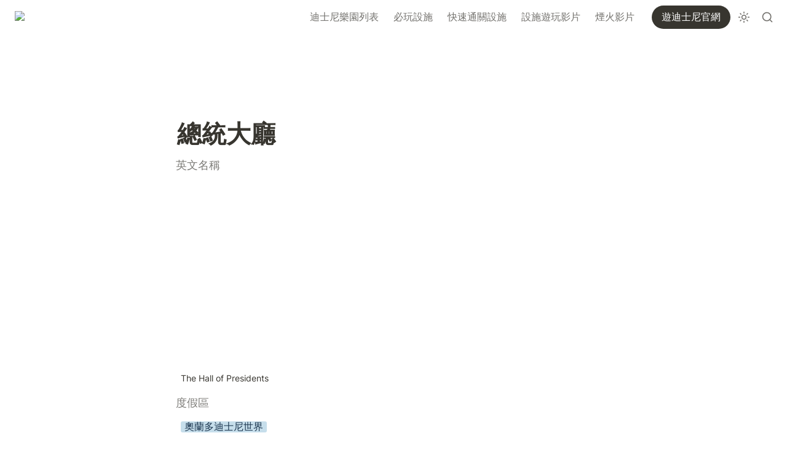

--- FILE ---
content_type: text/html; charset=utf-8
request_url: https://www.google.com/recaptcha/api2/aframe
body_size: 268
content:
<!DOCTYPE HTML><html><head><meta http-equiv="content-type" content="text/html; charset=UTF-8"></head><body><script nonce="325Nr0MyUBMYEQWlkJ7Shg">/** Anti-fraud and anti-abuse applications only. See google.com/recaptcha */ try{var clients={'sodar':'https://pagead2.googlesyndication.com/pagead/sodar?'};window.addEventListener("message",function(a){try{if(a.source===window.parent){var b=JSON.parse(a.data);var c=clients[b['id']];if(c){var d=document.createElement('img');d.src=c+b['params']+'&rc='+(localStorage.getItem("rc::a")?sessionStorage.getItem("rc::b"):"");window.document.body.appendChild(d);sessionStorage.setItem("rc::e",parseInt(sessionStorage.getItem("rc::e")||0)+1);localStorage.setItem("rc::h",'1765225388704');}}}catch(b){}});window.parent.postMessage("_grecaptcha_ready", "*");}catch(b){}</script></body></html>